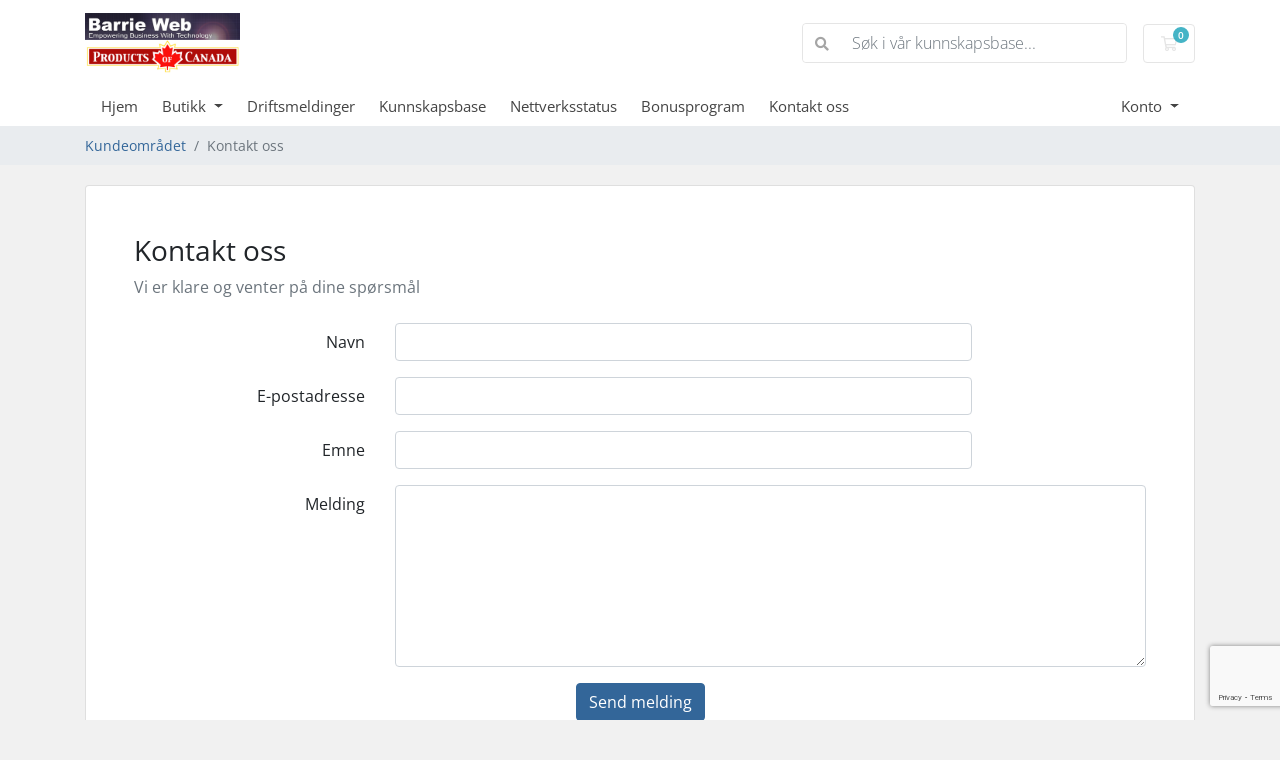

--- FILE ---
content_type: text/html; charset=utf-8
request_url: https://my.barrieweb.com/contact.php?language=norwegian
body_size: 5110
content:
<!doctype html>
<html lang="en">
<head>
    <meta charset="utf-8" />
    <meta name="viewport" content="width=device-width, initial-scale=1, shrink-to-fit=no">
    <title>Kontakt oss - Barrie Web - Products of Canada</title>
    <!-- Styling -->
<link href="/assets/fonts/css/open-sans-family.css" rel="stylesheet" type="text/css" />
<link href="/templates/twenty-one/css/all.min.css?v=e750d5" rel="stylesheet">
<link href="/templates/twenty-one/css/theme.min.css?v=e750d5" rel="stylesheet">
<link href="/assets/css/fontawesome-all.min.css" rel="stylesheet">

<script>
    var csrfToken = '1ee3ca83287602ed8e1a25dcb3bed0baefbb7f56',
        markdownGuide = 'Markdown-veiledning',
        locale = 'en',
        saved = 'lagret',
        saving = 'autolagrer',
        whmcsBaseUrl = "";
    var recaptcha = {"requiredText":"P\u00e5krevd","siteKey":"6LcnLvorAAAAACSGv5aI2RyjPNeXna3VvdhpbjgO","apiObject":"grecaptcha","libUrl":"https:\/\/www.google.com\/recaptcha\/api.js?onload=recaptchaLoadCallback&render=explicit"}</script>
<script src="/templates/twenty-one/js/scripts.min.js?v=e750d5"></script>

    
</head>
<body class="primary-bg-color" data-phone-cc-input="">
        

    <header id="header" class="header">
        
        <div class="navbar navbar-light">
            <div class="container">
                <a class="navbar-brand mr-3" href="/index.php">
                                            <img src="/assets/img/logo.png" alt="Barrie Web - Products of Canada" class="logo-img">
                                    </a>

                <form method="post" action="/index.php?rp=/knowledgebase/search" class="form-inline ml-auto">
<input type="hidden" name="token" value="1ee3ca83287602ed8e1a25dcb3bed0baefbb7f56" />
                    <div class="input-group search d-none d-xl-flex">
                        <div class="input-group-prepend">
                            <button class="btn btn-default" type="submit">
                                <i class="fas fa-search"></i>
                            </button>
                        </div>
                        <input class="form-control appended-form-control font-weight-light" type="text" name="search" placeholder="Søk i vår kunnskapsbase...">
                    </div>
                </form>

                <ul class="navbar-nav toolbar">
                    <li class="nav-item ml-3">
                        <a class="btn nav-link cart-btn" href="/cart.php?a=view">
                            <i class="far fa-shopping-cart fa-fw"></i>
                            <span id="cartItemCount" class="badge badge-info">0</span>
                            <span class="sr-only">Handlevogn</span>
                        </a>
                    </li>
                    <li class="nav-item ml-3 d-xl-none">
                        <button class="btn nav-link" type="button" data-toggle="collapse" data-target="#mainNavbar">
                            <span class="fas fa-bars fa-fw"></span>
                        </button>
                    </li>
                </ul>
            </div>
        </div>
        <div class="navbar navbar-expand-xl main-navbar-wrapper">
            <div class="container">
                <div class="collapse navbar-collapse" id="mainNavbar">
                    <form method="post" action="/index.php?rp=/knowledgebase/search" class="d-xl-none">
<input type="hidden" name="token" value="1ee3ca83287602ed8e1a25dcb3bed0baefbb7f56" />
                        <div class="input-group search w-100 mb-2">
                            <div class="input-group-prepend">
                                <button class="btn btn-default" type="submit">
                                    <i class="fas fa-search"></i>
                                </button>
                            </div>
                            <input class="form-control prepended-form-control" type="text" name="search" placeholder="Søk i vår kunnskapsbase...">
                        </div>
                    </form>
                    <ul id="nav" class="navbar-nav mr-auto">
                            <li menuItemName="Home" class="d-block no-collapse" id="Primary_Navbar-Home">
        <a class="pr-4" href="/index.php">
                        Hjem
                    </a>
            </li>
    <li menuItemName="Store" class="d-block dropdown no-collapse" id="Primary_Navbar-Store">
        <a class="pr-4 dropdown-toggle" data-toggle="dropdown" aria-haspopup="true" aria-expanded="false" href="#">
                        Butikk
                    </a>
                    <ul class="dropdown-menu">
                                                <li menuItemName="Browse Products Services" class="dropdown-item" id="Primary_Navbar-Store-Browse_Products_Services">
                        <a href="/index.php?rp=/store" class="dropdown-item px-2 py-0">
                                                        Bla gjennom alle
                                                    </a>
                    </li>
                                                                <div class="dropdown-divider"></div>
                                                                <li menuItemName="Hosting Packages (Prolinux5)" class="dropdown-item" id="Primary_Navbar-Store-Hosting_Packages_(Prolinux5)">
                        <a href="/index.php?rp=/store/hosting-packages-prolinux5" class="dropdown-item px-2 py-0">
                                                        Hosting Packages (Prolinux5)
                                                    </a>
                    </li>
                                                                <li menuItemName="Hosting Packages (Prolinux7)" class="dropdown-item" id="Primary_Navbar-Store-Hosting_Packages_(Prolinux7)">
                        <a href="/index.php?rp=/store/hosting-packages-prolinux4" class="dropdown-item px-2 py-0">
                                                        Hosting Packages (Prolinux7)
                                                    </a>
                    </li>
                                                                <li menuItemName="Windows Hosting (Win3)" class="dropdown-item" id="Primary_Navbar-Store-Windows_Hosting_(Win3)">
                        <a href="/index.php?rp=/store/windows-hosting-win2" class="dropdown-item px-2 py-0">
                                                        Windows Hosting (Win3)
                                                    </a>
                    </li>
                                                                <li menuItemName="Hosting Add-ons" class="dropdown-item" id="Primary_Navbar-Store-Hosting_Add-ons">
                        <a href="/index.php?rp=/store/hosting-add-ons" class="dropdown-item px-2 py-0">
                                                        Hosting Add-ons
                                                    </a>
                    </li>
                                                                <li menuItemName="Dedicated Servers" class="dropdown-item" id="Primary_Navbar-Store-Dedicated_Servers">
                        <a href="/index.php?rp=/store/dedicated-servers" class="dropdown-item px-2 py-0">
                                                        Dedicated Servers
                                                    </a>
                    </li>
                                                                <li menuItemName="Microsoft Email/Software (Exchange and Office 365)" class="dropdown-item" id="Primary_Navbar-Store-Microsoft_Email_Software_(Exchange_and_Office_365)">
                        <a href="/index.php?rp=/store/microsoft-emailsoftware-exchange-and-office-365" class="dropdown-item px-2 py-0">
                                                        Microsoft Email/Software (Exchange and Office 365)
                                                    </a>
                    </li>
                                                                <li menuItemName="Premium Email Service" class="dropdown-item" id="Primary_Navbar-Store-Premium_Email_Service">
                        <a href="/index.php?rp=/store/premium-email-service" class="dropdown-item px-2 py-0">
                                                        Premium Email Service
                                                    </a>
                    </li>
                                                                <li menuItemName="SEO &amp; SMO Services" class="dropdown-item" id="Primary_Navbar-Store-SEO_&amp;_SMO_Services">
                        <a href="/index.php?rp=/store/seo-and-smo-services" class="dropdown-item px-2 py-0">
                                                        SEO &amp; SMO Services
                                                    </a>
                    </li>
                                                                <li menuItemName="WordPress Add-ons" class="dropdown-item" id="Primary_Navbar-Store-WordPress_Add-ons">
                        <a href="/index.php?rp=/store/wordpress-add-ons" class="dropdown-item px-2 py-0">
                                                        WordPress Add-ons
                                                    </a>
                    </li>
                                                                <li menuItemName="WordPress Plugin / Theme Licensing" class="dropdown-item" id="Primary_Navbar-Store-WordPress_Plugin___Theme_Licensing">
                        <a href="/index.php?rp=/store/wordpress-plugin-theme-licensing" class="dropdown-item px-2 py-0">
                                                        WordPress Plugin / Theme Licensing
                                                    </a>
                    </li>
                                                                <li menuItemName="Website Builders" class="dropdown-item" id="Primary_Navbar-Store-Website_Builders">
                        <a href="/index.php?rp=/store/website-builders" class="dropdown-item px-2 py-0">
                                                        Website Builders
                                                    </a>
                    </li>
                                                                <li menuItemName="Google Workspace" class="dropdown-item" id="Primary_Navbar-Store-Google_Workspace">
                        <a href="/index.php?rp=/store/g-suite" class="dropdown-item px-2 py-0">
                                                        Google Workspace
                                                    </a>
                    </li>
                                                                <li menuItemName="Register a New Domain" class="dropdown-item" id="Primary_Navbar-Store-Register_a_New_Domain">
                        <a href="/cart.php?a=add&domain=register" class="dropdown-item px-2 py-0">
                                                        Registrer et nytt domene
                                                    </a>
                    </li>
                                                                <li menuItemName="Transfer a Domain to Us" class="dropdown-item" id="Primary_Navbar-Store-Transfer_a_Domain_to_Us">
                        <a href="/cart.php?a=add&domain=transfer" class="dropdown-item px-2 py-0">
                                                        Overføre domener til oss
                                                    </a>
                    </li>
                                        </ul>
            </li>
    <li menuItemName="Announcements" class="d-block" id="Primary_Navbar-Announcements">
        <a class="pr-4" href="/index.php?rp=/announcements">
                        Driftsmeldinger
                    </a>
            </li>
    <li menuItemName="Knowledgebase" class="d-block" id="Primary_Navbar-Knowledgebase">
        <a class="pr-4" href="/index.php?rp=/knowledgebase">
                        Kunnskapsbase
                    </a>
            </li>
    <li menuItemName="Network Status" class="d-block" id="Primary_Navbar-Network_Status">
        <a class="pr-4" href="/serverstatus.php">
                        Nettverksstatus
                    </a>
            </li>
    <li menuItemName="Affiliates" class="d-block" id="Primary_Navbar-Affiliates">
        <a class="pr-4" href="/affiliates.php">
                        Bonusprogram
                    </a>
            </li>
    <li menuItemName="Contact Us" class="d-block" id="Primary_Navbar-Contact_Us">
        <a class="pr-4" href="/contact.php">
                        Kontakt oss
                    </a>
            </li>
    <li class="d-none dropdown collapsable-dropdown">
        <a class="dropdown-toggle" href="#" id="navbarDropdownMenu" role="button" data-toggle="dropdown" aria-haspopup="true" aria-expanded="false">
            Mer
        </a>
        <ul class="collapsable-dropdown-menu dropdown-menu" aria-labelledby="navbarDropdownMenu">
        </ul>
    </li>
                    </ul>
                    <ul class="navbar-nav ml-auto">
                            <li menuItemName="Account" class="d-block no-collapse dropdown no-collapse" id="Secondary_Navbar-Account">
        <a class=" dropdown-toggle" data-toggle="dropdown" aria-haspopup="true" aria-expanded="false" href="#">
                        Konto
                    </a>
                    <ul class="dropdown-menu dropdown-menu-right">
                                                <li menuItemName="Login" class="dropdown-item" id="Secondary_Navbar-Account-Login">
                        <a href="/clientarea.php" class="dropdown-item px-2 py-0">
                                                        Logg inn
                                                    </a>
                    </li>
                                                                <div class="dropdown-divider"></div>
                                                                <li menuItemName="Forgot Password?" class="dropdown-item" id="Secondary_Navbar-Account-Forgot_Password?">
                        <a href="/index.php?rp=/password/reset" class="dropdown-item px-2 py-0">
                                                        Glemt Passord?
                                                    </a>
                    </li>
                                        </ul>
            </li>
                    </ul>
                </div>
            </div>
        </div>
    </header>

    
    <nav class="master-breadcrumb" aria-label="breadcrumb">
        <div class="container">
            <ol class="breadcrumb">
            <li class="breadcrumb-item">
            <a href="index.php">            Kundeområdet
            </a>        </li>
            <li class="breadcrumb-item active" aria-current="page">
                        Kontakt oss
                    </li>
    </ol>
        </div>
    </nav>

        
    
    <section id="main-body">
        <div class="container">
            <div class="row">

                        <div class="col-12 primary-content">


<div class="card mb-4">
    <div class="card-body extra-padding">

        <div class="mb-4">
            <h6 class="h3">Kontakt oss</h6>
            <p class="text-muted mb-0">Vi er klare og venter på dine spørsmål</p>
        </div>

        
        
                    <form method="post" action="contact.php" role="form">
<input type="hidden" name="token" value="1ee3ca83287602ed8e1a25dcb3bed0baefbb7f56" />
            <input type="hidden" name="action" value="send" />

                <div class="form-group row">
                    <label for="inputName" class="col-sm-3 col-form-label text-right font-">Navn</label>
                    <div class="col-sm-7">
                        <input type="text" name="name" value="" class="form-control" id="inputName" />
                    </div>
                </div>
                <div class="form-group row">
                    <label for="inputEmail" class="col-sm-3 col-form-label text-right">E-postadresse</label>
                    <div class="col-sm-7">
                        <input type="email" name="email" value="" class="form-control" id="inputEmail" />
                    </div>
                </div>
                <div class="form-group row">
                    <label for="inputSubject" class="col-sm-3 col-form-label text-right">Emne</label>
                    <div class="col-sm-7">
                        <input type="text" name="subject" value="" class="form-control" id="inputSubject" />
                    </div>
                </div>
                <div class="form-group row">
                    <label for="inputMessage" class="col-sm-3 col-form-label text-right">Melding</label>
                    <div class="col-sm-9">
                        <textarea name="message" rows="7" class="form-control" id="inputMessage"></textarea>
                    </div>
                </div>

                                    <div class="text-center margin-bottom">
                            <div class="text-center row justify-content-center">
        
        
            </div>
                    </div>
                
                <div class="text-center">
                    <button type="submit" class="btn btn-primary btn-recaptcha btn-recaptcha-invisible">Send melding</button>
                </div>
            </form>

        
    </div>
</div>


                    </div>

                    </div>
                                    <div class="clearfix"></div>
            </div>
        </div>
    </section>

    <footer id="footer" class="footer">
        <div class="container">
            <ul class="list-inline mb-7 text-center float-lg-right">
                    <li class="list-inline-item">
        <a class="btn btn-icon mb-1" href="https://www.facebook.com/https://www.facebook.com/barrieweb/" target="_blank">
            <i class="fab fa-facebook-f"></i>
        </a>
    </li>

                                    <li class="list-inline-item">
                        <button type="button" class="btn" data-toggle="modal" data-target="#modalChooseLanguage">
                            <div class="d-inline-block align-middle">
                                <div class="iti-flag no"></div>
                            </div>
                            Norwegian
                            /
                            $
                            CAD
                        </button>
                    </li>
                            </ul>

            <ul class="nav justify-content-center justify-content-lg-start mb-7">
                <li class="nav-item">
                    <a class="nav-link" href="/contact.php">
                        Kontakt oss
                    </a>
                </li>
                                    <li class="nav-item">
                        <a class="nav-link" href="http://www.barrieweb.com/aup/" target="_blank">avtalevilkårene</a>
                    </li>
                            </ul>

            <p class="copyright mb-0">
                Kopirett &copy; 2026 Barrie Web - Products of Canada. Alle rettigheter er reservert.
            </p>
        </div>
    </footer>

    <div id="fullpage-overlay" class="w-hidden">
        <div class="outer-wrapper">
            <div class="inner-wrapper">
                <img src="/assets/img/overlay-spinner.svg" alt="">
                <br>
                <span class="msg"></span>
            </div>
        </div>
    </div>

    <div class="modal system-modal fade" id="modalAjax" tabindex="-1" role="dialog" aria-hidden="true">
        <div class="modal-dialog">
            <div class="modal-content">
                <div class="modal-header">
                    <h5 class="modal-title"></h5>
                    <button type="button" class="close" data-dismiss="modal">
                        <span aria-hidden="true">&times;</span>
                        <span class="sr-only">Lukk</span>
                    </button>
                </div>
                <div class="modal-body">
                    Laster...
                </div>
                <div class="modal-footer">
                    <div class="float-left loader">
                        <i class="fas fa-circle-notch fa-spin"></i>
                        Laster...
                    </div>
                    <button type="button" class="btn btn-default" data-dismiss="modal">
                        Lukk
                    </button>
                    <button type="button" class="btn btn-primary modal-submit">
                        Send inn
                    </button>
                </div>
            </div>
        </div>
    </div>

    <form method="get" action="/contact.php?">
        <div class="modal modal-localisation" id="modalChooseLanguage" tabindex="-1" role="dialog">
            <div class="modal-dialog modal-lg" role="document">
                <div class="modal-content">
                    <div class="modal-body">
                        <button type="button" class="close text-light" data-dismiss="modal" aria-label="Close">
                            <span aria-hidden="true">&times;</span>
                        </button>

                                                    <h5 class="h5 pt-5 pb-3">Velg språk</h5>
                            <div class="row item-selector">
                                <input type="hidden" name="language" data-current="norwegian" value="norwegian" />
                                                                    <div class="col-4">
                                        <a href="#" class="item" data-value="arabic">
                                            العربية
                                        </a>
                                    </div>
                                                                    <div class="col-4">
                                        <a href="#" class="item" data-value="azerbaijani">
                                            Azerbaijani
                                        </a>
                                    </div>
                                                                    <div class="col-4">
                                        <a href="#" class="item" data-value="catalan">
                                            Català
                                        </a>
                                    </div>
                                                                    <div class="col-4">
                                        <a href="#" class="item" data-value="chinese">
                                            中文
                                        </a>
                                    </div>
                                                                    <div class="col-4">
                                        <a href="#" class="item" data-value="croatian">
                                            Hrvatski
                                        </a>
                                    </div>
                                                                    <div class="col-4">
                                        <a href="#" class="item" data-value="czech">
                                            Čeština
                                        </a>
                                    </div>
                                                                    <div class="col-4">
                                        <a href="#" class="item" data-value="danish">
                                            Dansk
                                        </a>
                                    </div>
                                                                    <div class="col-4">
                                        <a href="#" class="item" data-value="dutch">
                                            Nederlands
                                        </a>
                                    </div>
                                                                    <div class="col-4">
                                        <a href="#" class="item" data-value="english">
                                            English
                                        </a>
                                    </div>
                                                                    <div class="col-4">
                                        <a href="#" class="item" data-value="estonian">
                                            Estonian
                                        </a>
                                    </div>
                                                                    <div class="col-4">
                                        <a href="#" class="item" data-value="farsi">
                                            Persian
                                        </a>
                                    </div>
                                                                    <div class="col-4">
                                        <a href="#" class="item" data-value="french">
                                            Français
                                        </a>
                                    </div>
                                                                    <div class="col-4">
                                        <a href="#" class="item" data-value="german">
                                            Deutsch
                                        </a>
                                    </div>
                                                                    <div class="col-4">
                                        <a href="#" class="item" data-value="hebrew">
                                            עברית
                                        </a>
                                    </div>
                                                                    <div class="col-4">
                                        <a href="#" class="item" data-value="hungarian">
                                            Magyar
                                        </a>
                                    </div>
                                                                    <div class="col-4">
                                        <a href="#" class="item" data-value="italian">
                                            Italiano
                                        </a>
                                    </div>
                                                                    <div class="col-4">
                                        <a href="#" class="item" data-value="macedonian">
                                            Macedonian
                                        </a>
                                    </div>
                                                                    <div class="col-4">
                                        <a href="#" class="item active" data-value="norwegian">
                                            Norwegian
                                        </a>
                                    </div>
                                                                    <div class="col-4">
                                        <a href="#" class="item" data-value="portuguese-br">
                                            Português
                                        </a>
                                    </div>
                                                                    <div class="col-4">
                                        <a href="#" class="item" data-value="portuguese-pt">
                                            Português
                                        </a>
                                    </div>
                                                                    <div class="col-4">
                                        <a href="#" class="item" data-value="romanian">
                                            Română
                                        </a>
                                    </div>
                                                                    <div class="col-4">
                                        <a href="#" class="item" data-value="russian">
                                            Русский
                                        </a>
                                    </div>
                                                                    <div class="col-4">
                                        <a href="#" class="item" data-value="spanish">
                                            Español
                                        </a>
                                    </div>
                                                                    <div class="col-4">
                                        <a href="#" class="item" data-value="swedish">
                                            Svenska
                                        </a>
                                    </div>
                                                                    <div class="col-4">
                                        <a href="#" class="item" data-value="turkish">
                                            Türkçe
                                        </a>
                                    </div>
                                                                    <div class="col-4">
                                        <a href="#" class="item" data-value="ukranian">
                                            Українська
                                        </a>
                                    </div>
                                                            </div>
                                                                            <p class="h5 pt-5 pb-3">Velg valuta</p>
                            <div class="row item-selector">
                                <input type="hidden" name="currency" data-current="1" value="">
                                                                    <div class="col-4">
                                        <a href="#" class="item active" data-value="1">
                                            $ CAD
                                        </a>
                                    </div>
                                                                    <div class="col-4">
                                        <a href="#" class="item" data-value="2">
                                            $ USD
                                        </a>
                                    </div>
                                                            </div>
                                            </div>
                    <div class="modal-footer">
                        <button type="submit" class="btn btn-default">Søke</button>
                    </div>
                </div>
            </div>
        </div>
    </form>

    
    <form action="#" id="frmGeneratePassword">
    <div class="modal fade" id="modalGeneratePassword">
        <div class="modal-dialog">
            <div class="modal-content">
                <div class="modal-header bg-primary text-white">
                    <h4 class="modal-title">
                        Generer passord
                    </h4>
                    <button type="button" class="close" data-dismiss="modal" aria-label="Close">
                        <span aria-hidden="true">&times;</span>
                    </button>
                </div>
                <div class="modal-body">
                    <div class="alert alert-danger w-hidden" id="generatePwLengthError">
                        Vennligst skriv inn et tall mellom 8 og 64 tegn for passordlengden
                    </div>
                    <div class="form-group row">
                        <label for="generatePwLength" class="col-sm-4 col-form-label">Passordlengde</label>
                        <div class="col-sm-8">
                            <input type="number" min="8" max="64" value="12" step="1" class="form-control input-inline input-inline-100" id="inputGeneratePasswordLength">
                        </div>
                    </div>
                    <div class="form-group row">
                        <label for="generatePwOutput" class="col-sm-4 col-form-label">Generert passord</label>
                        <div class="col-sm-8">
                            <input type="text" class="form-control" id="inputGeneratePasswordOutput">
                        </div>
                    </div>
                    <div class="row">
                        <div class="col-sm-8 offset-sm-4">
                            <button type="submit" class="btn btn-default btn-sm">
                                <i class="fas fa-plus fa-fw"></i>
                                Generer nytt passord
                            </button>
                            <button type="button" class="btn btn-default btn-sm copy-to-clipboard" data-clipboard-target="#inputGeneratePasswordOutput">
                                <img src="/assets/img/clippy.svg" alt="Copy to clipboard" width="15">
                                Kopier
                            </button>
                        </div>
                    </div>
                </div>
                <div class="modal-footer">
                    <button type="button" class="btn btn-default" data-dismiss="modal">
                        Lukk
                    </button>
                    <button type="button" class="btn btn-primary" id="btnGeneratePasswordInsert" data-clipboard-target="#inputGeneratePasswordOutput">
                        Kopier til utklippstavle og sett inn
                    </button>
                </div>
            </div>
        </div>
    </div>
</form>

    

</body>
</html>


--- FILE ---
content_type: text/html; charset=utf-8
request_url: https://www.google.com/recaptcha/api2/anchor?ar=1&k=6LcnLvorAAAAACSGv5aI2RyjPNeXna3VvdhpbjgO&co=aHR0cHM6Ly9teS5iYXJyaWV3ZWIuY29tOjQ0Mw..&hl=en&v=7gg7H51Q-naNfhmCP3_R47ho&size=invisible&anchor-ms=20000&execute-ms=30000&cb=7d2gg6544c10
body_size: 48370
content:
<!DOCTYPE HTML><html dir="ltr" lang="en"><head><meta http-equiv="Content-Type" content="text/html; charset=UTF-8">
<meta http-equiv="X-UA-Compatible" content="IE=edge">
<title>reCAPTCHA</title>
<style type="text/css">
/* cyrillic-ext */
@font-face {
  font-family: 'Roboto';
  font-style: normal;
  font-weight: 400;
  font-stretch: 100%;
  src: url(//fonts.gstatic.com/s/roboto/v48/KFO7CnqEu92Fr1ME7kSn66aGLdTylUAMa3GUBHMdazTgWw.woff2) format('woff2');
  unicode-range: U+0460-052F, U+1C80-1C8A, U+20B4, U+2DE0-2DFF, U+A640-A69F, U+FE2E-FE2F;
}
/* cyrillic */
@font-face {
  font-family: 'Roboto';
  font-style: normal;
  font-weight: 400;
  font-stretch: 100%;
  src: url(//fonts.gstatic.com/s/roboto/v48/KFO7CnqEu92Fr1ME7kSn66aGLdTylUAMa3iUBHMdazTgWw.woff2) format('woff2');
  unicode-range: U+0301, U+0400-045F, U+0490-0491, U+04B0-04B1, U+2116;
}
/* greek-ext */
@font-face {
  font-family: 'Roboto';
  font-style: normal;
  font-weight: 400;
  font-stretch: 100%;
  src: url(//fonts.gstatic.com/s/roboto/v48/KFO7CnqEu92Fr1ME7kSn66aGLdTylUAMa3CUBHMdazTgWw.woff2) format('woff2');
  unicode-range: U+1F00-1FFF;
}
/* greek */
@font-face {
  font-family: 'Roboto';
  font-style: normal;
  font-weight: 400;
  font-stretch: 100%;
  src: url(//fonts.gstatic.com/s/roboto/v48/KFO7CnqEu92Fr1ME7kSn66aGLdTylUAMa3-UBHMdazTgWw.woff2) format('woff2');
  unicode-range: U+0370-0377, U+037A-037F, U+0384-038A, U+038C, U+038E-03A1, U+03A3-03FF;
}
/* math */
@font-face {
  font-family: 'Roboto';
  font-style: normal;
  font-weight: 400;
  font-stretch: 100%;
  src: url(//fonts.gstatic.com/s/roboto/v48/KFO7CnqEu92Fr1ME7kSn66aGLdTylUAMawCUBHMdazTgWw.woff2) format('woff2');
  unicode-range: U+0302-0303, U+0305, U+0307-0308, U+0310, U+0312, U+0315, U+031A, U+0326-0327, U+032C, U+032F-0330, U+0332-0333, U+0338, U+033A, U+0346, U+034D, U+0391-03A1, U+03A3-03A9, U+03B1-03C9, U+03D1, U+03D5-03D6, U+03F0-03F1, U+03F4-03F5, U+2016-2017, U+2034-2038, U+203C, U+2040, U+2043, U+2047, U+2050, U+2057, U+205F, U+2070-2071, U+2074-208E, U+2090-209C, U+20D0-20DC, U+20E1, U+20E5-20EF, U+2100-2112, U+2114-2115, U+2117-2121, U+2123-214F, U+2190, U+2192, U+2194-21AE, U+21B0-21E5, U+21F1-21F2, U+21F4-2211, U+2213-2214, U+2216-22FF, U+2308-230B, U+2310, U+2319, U+231C-2321, U+2336-237A, U+237C, U+2395, U+239B-23B7, U+23D0, U+23DC-23E1, U+2474-2475, U+25AF, U+25B3, U+25B7, U+25BD, U+25C1, U+25CA, U+25CC, U+25FB, U+266D-266F, U+27C0-27FF, U+2900-2AFF, U+2B0E-2B11, U+2B30-2B4C, U+2BFE, U+3030, U+FF5B, U+FF5D, U+1D400-1D7FF, U+1EE00-1EEFF;
}
/* symbols */
@font-face {
  font-family: 'Roboto';
  font-style: normal;
  font-weight: 400;
  font-stretch: 100%;
  src: url(//fonts.gstatic.com/s/roboto/v48/KFO7CnqEu92Fr1ME7kSn66aGLdTylUAMaxKUBHMdazTgWw.woff2) format('woff2');
  unicode-range: U+0001-000C, U+000E-001F, U+007F-009F, U+20DD-20E0, U+20E2-20E4, U+2150-218F, U+2190, U+2192, U+2194-2199, U+21AF, U+21E6-21F0, U+21F3, U+2218-2219, U+2299, U+22C4-22C6, U+2300-243F, U+2440-244A, U+2460-24FF, U+25A0-27BF, U+2800-28FF, U+2921-2922, U+2981, U+29BF, U+29EB, U+2B00-2BFF, U+4DC0-4DFF, U+FFF9-FFFB, U+10140-1018E, U+10190-1019C, U+101A0, U+101D0-101FD, U+102E0-102FB, U+10E60-10E7E, U+1D2C0-1D2D3, U+1D2E0-1D37F, U+1F000-1F0FF, U+1F100-1F1AD, U+1F1E6-1F1FF, U+1F30D-1F30F, U+1F315, U+1F31C, U+1F31E, U+1F320-1F32C, U+1F336, U+1F378, U+1F37D, U+1F382, U+1F393-1F39F, U+1F3A7-1F3A8, U+1F3AC-1F3AF, U+1F3C2, U+1F3C4-1F3C6, U+1F3CA-1F3CE, U+1F3D4-1F3E0, U+1F3ED, U+1F3F1-1F3F3, U+1F3F5-1F3F7, U+1F408, U+1F415, U+1F41F, U+1F426, U+1F43F, U+1F441-1F442, U+1F444, U+1F446-1F449, U+1F44C-1F44E, U+1F453, U+1F46A, U+1F47D, U+1F4A3, U+1F4B0, U+1F4B3, U+1F4B9, U+1F4BB, U+1F4BF, U+1F4C8-1F4CB, U+1F4D6, U+1F4DA, U+1F4DF, U+1F4E3-1F4E6, U+1F4EA-1F4ED, U+1F4F7, U+1F4F9-1F4FB, U+1F4FD-1F4FE, U+1F503, U+1F507-1F50B, U+1F50D, U+1F512-1F513, U+1F53E-1F54A, U+1F54F-1F5FA, U+1F610, U+1F650-1F67F, U+1F687, U+1F68D, U+1F691, U+1F694, U+1F698, U+1F6AD, U+1F6B2, U+1F6B9-1F6BA, U+1F6BC, U+1F6C6-1F6CF, U+1F6D3-1F6D7, U+1F6E0-1F6EA, U+1F6F0-1F6F3, U+1F6F7-1F6FC, U+1F700-1F7FF, U+1F800-1F80B, U+1F810-1F847, U+1F850-1F859, U+1F860-1F887, U+1F890-1F8AD, U+1F8B0-1F8BB, U+1F8C0-1F8C1, U+1F900-1F90B, U+1F93B, U+1F946, U+1F984, U+1F996, U+1F9E9, U+1FA00-1FA6F, U+1FA70-1FA7C, U+1FA80-1FA89, U+1FA8F-1FAC6, U+1FACE-1FADC, U+1FADF-1FAE9, U+1FAF0-1FAF8, U+1FB00-1FBFF;
}
/* vietnamese */
@font-face {
  font-family: 'Roboto';
  font-style: normal;
  font-weight: 400;
  font-stretch: 100%;
  src: url(//fonts.gstatic.com/s/roboto/v48/KFO7CnqEu92Fr1ME7kSn66aGLdTylUAMa3OUBHMdazTgWw.woff2) format('woff2');
  unicode-range: U+0102-0103, U+0110-0111, U+0128-0129, U+0168-0169, U+01A0-01A1, U+01AF-01B0, U+0300-0301, U+0303-0304, U+0308-0309, U+0323, U+0329, U+1EA0-1EF9, U+20AB;
}
/* latin-ext */
@font-face {
  font-family: 'Roboto';
  font-style: normal;
  font-weight: 400;
  font-stretch: 100%;
  src: url(//fonts.gstatic.com/s/roboto/v48/KFO7CnqEu92Fr1ME7kSn66aGLdTylUAMa3KUBHMdazTgWw.woff2) format('woff2');
  unicode-range: U+0100-02BA, U+02BD-02C5, U+02C7-02CC, U+02CE-02D7, U+02DD-02FF, U+0304, U+0308, U+0329, U+1D00-1DBF, U+1E00-1E9F, U+1EF2-1EFF, U+2020, U+20A0-20AB, U+20AD-20C0, U+2113, U+2C60-2C7F, U+A720-A7FF;
}
/* latin */
@font-face {
  font-family: 'Roboto';
  font-style: normal;
  font-weight: 400;
  font-stretch: 100%;
  src: url(//fonts.gstatic.com/s/roboto/v48/KFO7CnqEu92Fr1ME7kSn66aGLdTylUAMa3yUBHMdazQ.woff2) format('woff2');
  unicode-range: U+0000-00FF, U+0131, U+0152-0153, U+02BB-02BC, U+02C6, U+02DA, U+02DC, U+0304, U+0308, U+0329, U+2000-206F, U+20AC, U+2122, U+2191, U+2193, U+2212, U+2215, U+FEFF, U+FFFD;
}
/* cyrillic-ext */
@font-face {
  font-family: 'Roboto';
  font-style: normal;
  font-weight: 500;
  font-stretch: 100%;
  src: url(//fonts.gstatic.com/s/roboto/v48/KFO7CnqEu92Fr1ME7kSn66aGLdTylUAMa3GUBHMdazTgWw.woff2) format('woff2');
  unicode-range: U+0460-052F, U+1C80-1C8A, U+20B4, U+2DE0-2DFF, U+A640-A69F, U+FE2E-FE2F;
}
/* cyrillic */
@font-face {
  font-family: 'Roboto';
  font-style: normal;
  font-weight: 500;
  font-stretch: 100%;
  src: url(//fonts.gstatic.com/s/roboto/v48/KFO7CnqEu92Fr1ME7kSn66aGLdTylUAMa3iUBHMdazTgWw.woff2) format('woff2');
  unicode-range: U+0301, U+0400-045F, U+0490-0491, U+04B0-04B1, U+2116;
}
/* greek-ext */
@font-face {
  font-family: 'Roboto';
  font-style: normal;
  font-weight: 500;
  font-stretch: 100%;
  src: url(//fonts.gstatic.com/s/roboto/v48/KFO7CnqEu92Fr1ME7kSn66aGLdTylUAMa3CUBHMdazTgWw.woff2) format('woff2');
  unicode-range: U+1F00-1FFF;
}
/* greek */
@font-face {
  font-family: 'Roboto';
  font-style: normal;
  font-weight: 500;
  font-stretch: 100%;
  src: url(//fonts.gstatic.com/s/roboto/v48/KFO7CnqEu92Fr1ME7kSn66aGLdTylUAMa3-UBHMdazTgWw.woff2) format('woff2');
  unicode-range: U+0370-0377, U+037A-037F, U+0384-038A, U+038C, U+038E-03A1, U+03A3-03FF;
}
/* math */
@font-face {
  font-family: 'Roboto';
  font-style: normal;
  font-weight: 500;
  font-stretch: 100%;
  src: url(//fonts.gstatic.com/s/roboto/v48/KFO7CnqEu92Fr1ME7kSn66aGLdTylUAMawCUBHMdazTgWw.woff2) format('woff2');
  unicode-range: U+0302-0303, U+0305, U+0307-0308, U+0310, U+0312, U+0315, U+031A, U+0326-0327, U+032C, U+032F-0330, U+0332-0333, U+0338, U+033A, U+0346, U+034D, U+0391-03A1, U+03A3-03A9, U+03B1-03C9, U+03D1, U+03D5-03D6, U+03F0-03F1, U+03F4-03F5, U+2016-2017, U+2034-2038, U+203C, U+2040, U+2043, U+2047, U+2050, U+2057, U+205F, U+2070-2071, U+2074-208E, U+2090-209C, U+20D0-20DC, U+20E1, U+20E5-20EF, U+2100-2112, U+2114-2115, U+2117-2121, U+2123-214F, U+2190, U+2192, U+2194-21AE, U+21B0-21E5, U+21F1-21F2, U+21F4-2211, U+2213-2214, U+2216-22FF, U+2308-230B, U+2310, U+2319, U+231C-2321, U+2336-237A, U+237C, U+2395, U+239B-23B7, U+23D0, U+23DC-23E1, U+2474-2475, U+25AF, U+25B3, U+25B7, U+25BD, U+25C1, U+25CA, U+25CC, U+25FB, U+266D-266F, U+27C0-27FF, U+2900-2AFF, U+2B0E-2B11, U+2B30-2B4C, U+2BFE, U+3030, U+FF5B, U+FF5D, U+1D400-1D7FF, U+1EE00-1EEFF;
}
/* symbols */
@font-face {
  font-family: 'Roboto';
  font-style: normal;
  font-weight: 500;
  font-stretch: 100%;
  src: url(//fonts.gstatic.com/s/roboto/v48/KFO7CnqEu92Fr1ME7kSn66aGLdTylUAMaxKUBHMdazTgWw.woff2) format('woff2');
  unicode-range: U+0001-000C, U+000E-001F, U+007F-009F, U+20DD-20E0, U+20E2-20E4, U+2150-218F, U+2190, U+2192, U+2194-2199, U+21AF, U+21E6-21F0, U+21F3, U+2218-2219, U+2299, U+22C4-22C6, U+2300-243F, U+2440-244A, U+2460-24FF, U+25A0-27BF, U+2800-28FF, U+2921-2922, U+2981, U+29BF, U+29EB, U+2B00-2BFF, U+4DC0-4DFF, U+FFF9-FFFB, U+10140-1018E, U+10190-1019C, U+101A0, U+101D0-101FD, U+102E0-102FB, U+10E60-10E7E, U+1D2C0-1D2D3, U+1D2E0-1D37F, U+1F000-1F0FF, U+1F100-1F1AD, U+1F1E6-1F1FF, U+1F30D-1F30F, U+1F315, U+1F31C, U+1F31E, U+1F320-1F32C, U+1F336, U+1F378, U+1F37D, U+1F382, U+1F393-1F39F, U+1F3A7-1F3A8, U+1F3AC-1F3AF, U+1F3C2, U+1F3C4-1F3C6, U+1F3CA-1F3CE, U+1F3D4-1F3E0, U+1F3ED, U+1F3F1-1F3F3, U+1F3F5-1F3F7, U+1F408, U+1F415, U+1F41F, U+1F426, U+1F43F, U+1F441-1F442, U+1F444, U+1F446-1F449, U+1F44C-1F44E, U+1F453, U+1F46A, U+1F47D, U+1F4A3, U+1F4B0, U+1F4B3, U+1F4B9, U+1F4BB, U+1F4BF, U+1F4C8-1F4CB, U+1F4D6, U+1F4DA, U+1F4DF, U+1F4E3-1F4E6, U+1F4EA-1F4ED, U+1F4F7, U+1F4F9-1F4FB, U+1F4FD-1F4FE, U+1F503, U+1F507-1F50B, U+1F50D, U+1F512-1F513, U+1F53E-1F54A, U+1F54F-1F5FA, U+1F610, U+1F650-1F67F, U+1F687, U+1F68D, U+1F691, U+1F694, U+1F698, U+1F6AD, U+1F6B2, U+1F6B9-1F6BA, U+1F6BC, U+1F6C6-1F6CF, U+1F6D3-1F6D7, U+1F6E0-1F6EA, U+1F6F0-1F6F3, U+1F6F7-1F6FC, U+1F700-1F7FF, U+1F800-1F80B, U+1F810-1F847, U+1F850-1F859, U+1F860-1F887, U+1F890-1F8AD, U+1F8B0-1F8BB, U+1F8C0-1F8C1, U+1F900-1F90B, U+1F93B, U+1F946, U+1F984, U+1F996, U+1F9E9, U+1FA00-1FA6F, U+1FA70-1FA7C, U+1FA80-1FA89, U+1FA8F-1FAC6, U+1FACE-1FADC, U+1FADF-1FAE9, U+1FAF0-1FAF8, U+1FB00-1FBFF;
}
/* vietnamese */
@font-face {
  font-family: 'Roboto';
  font-style: normal;
  font-weight: 500;
  font-stretch: 100%;
  src: url(//fonts.gstatic.com/s/roboto/v48/KFO7CnqEu92Fr1ME7kSn66aGLdTylUAMa3OUBHMdazTgWw.woff2) format('woff2');
  unicode-range: U+0102-0103, U+0110-0111, U+0128-0129, U+0168-0169, U+01A0-01A1, U+01AF-01B0, U+0300-0301, U+0303-0304, U+0308-0309, U+0323, U+0329, U+1EA0-1EF9, U+20AB;
}
/* latin-ext */
@font-face {
  font-family: 'Roboto';
  font-style: normal;
  font-weight: 500;
  font-stretch: 100%;
  src: url(//fonts.gstatic.com/s/roboto/v48/KFO7CnqEu92Fr1ME7kSn66aGLdTylUAMa3KUBHMdazTgWw.woff2) format('woff2');
  unicode-range: U+0100-02BA, U+02BD-02C5, U+02C7-02CC, U+02CE-02D7, U+02DD-02FF, U+0304, U+0308, U+0329, U+1D00-1DBF, U+1E00-1E9F, U+1EF2-1EFF, U+2020, U+20A0-20AB, U+20AD-20C0, U+2113, U+2C60-2C7F, U+A720-A7FF;
}
/* latin */
@font-face {
  font-family: 'Roboto';
  font-style: normal;
  font-weight: 500;
  font-stretch: 100%;
  src: url(//fonts.gstatic.com/s/roboto/v48/KFO7CnqEu92Fr1ME7kSn66aGLdTylUAMa3yUBHMdazQ.woff2) format('woff2');
  unicode-range: U+0000-00FF, U+0131, U+0152-0153, U+02BB-02BC, U+02C6, U+02DA, U+02DC, U+0304, U+0308, U+0329, U+2000-206F, U+20AC, U+2122, U+2191, U+2193, U+2212, U+2215, U+FEFF, U+FFFD;
}
/* cyrillic-ext */
@font-face {
  font-family: 'Roboto';
  font-style: normal;
  font-weight: 900;
  font-stretch: 100%;
  src: url(//fonts.gstatic.com/s/roboto/v48/KFO7CnqEu92Fr1ME7kSn66aGLdTylUAMa3GUBHMdazTgWw.woff2) format('woff2');
  unicode-range: U+0460-052F, U+1C80-1C8A, U+20B4, U+2DE0-2DFF, U+A640-A69F, U+FE2E-FE2F;
}
/* cyrillic */
@font-face {
  font-family: 'Roboto';
  font-style: normal;
  font-weight: 900;
  font-stretch: 100%;
  src: url(//fonts.gstatic.com/s/roboto/v48/KFO7CnqEu92Fr1ME7kSn66aGLdTylUAMa3iUBHMdazTgWw.woff2) format('woff2');
  unicode-range: U+0301, U+0400-045F, U+0490-0491, U+04B0-04B1, U+2116;
}
/* greek-ext */
@font-face {
  font-family: 'Roboto';
  font-style: normal;
  font-weight: 900;
  font-stretch: 100%;
  src: url(//fonts.gstatic.com/s/roboto/v48/KFO7CnqEu92Fr1ME7kSn66aGLdTylUAMa3CUBHMdazTgWw.woff2) format('woff2');
  unicode-range: U+1F00-1FFF;
}
/* greek */
@font-face {
  font-family: 'Roboto';
  font-style: normal;
  font-weight: 900;
  font-stretch: 100%;
  src: url(//fonts.gstatic.com/s/roboto/v48/KFO7CnqEu92Fr1ME7kSn66aGLdTylUAMa3-UBHMdazTgWw.woff2) format('woff2');
  unicode-range: U+0370-0377, U+037A-037F, U+0384-038A, U+038C, U+038E-03A1, U+03A3-03FF;
}
/* math */
@font-face {
  font-family: 'Roboto';
  font-style: normal;
  font-weight: 900;
  font-stretch: 100%;
  src: url(//fonts.gstatic.com/s/roboto/v48/KFO7CnqEu92Fr1ME7kSn66aGLdTylUAMawCUBHMdazTgWw.woff2) format('woff2');
  unicode-range: U+0302-0303, U+0305, U+0307-0308, U+0310, U+0312, U+0315, U+031A, U+0326-0327, U+032C, U+032F-0330, U+0332-0333, U+0338, U+033A, U+0346, U+034D, U+0391-03A1, U+03A3-03A9, U+03B1-03C9, U+03D1, U+03D5-03D6, U+03F0-03F1, U+03F4-03F5, U+2016-2017, U+2034-2038, U+203C, U+2040, U+2043, U+2047, U+2050, U+2057, U+205F, U+2070-2071, U+2074-208E, U+2090-209C, U+20D0-20DC, U+20E1, U+20E5-20EF, U+2100-2112, U+2114-2115, U+2117-2121, U+2123-214F, U+2190, U+2192, U+2194-21AE, U+21B0-21E5, U+21F1-21F2, U+21F4-2211, U+2213-2214, U+2216-22FF, U+2308-230B, U+2310, U+2319, U+231C-2321, U+2336-237A, U+237C, U+2395, U+239B-23B7, U+23D0, U+23DC-23E1, U+2474-2475, U+25AF, U+25B3, U+25B7, U+25BD, U+25C1, U+25CA, U+25CC, U+25FB, U+266D-266F, U+27C0-27FF, U+2900-2AFF, U+2B0E-2B11, U+2B30-2B4C, U+2BFE, U+3030, U+FF5B, U+FF5D, U+1D400-1D7FF, U+1EE00-1EEFF;
}
/* symbols */
@font-face {
  font-family: 'Roboto';
  font-style: normal;
  font-weight: 900;
  font-stretch: 100%;
  src: url(//fonts.gstatic.com/s/roboto/v48/KFO7CnqEu92Fr1ME7kSn66aGLdTylUAMaxKUBHMdazTgWw.woff2) format('woff2');
  unicode-range: U+0001-000C, U+000E-001F, U+007F-009F, U+20DD-20E0, U+20E2-20E4, U+2150-218F, U+2190, U+2192, U+2194-2199, U+21AF, U+21E6-21F0, U+21F3, U+2218-2219, U+2299, U+22C4-22C6, U+2300-243F, U+2440-244A, U+2460-24FF, U+25A0-27BF, U+2800-28FF, U+2921-2922, U+2981, U+29BF, U+29EB, U+2B00-2BFF, U+4DC0-4DFF, U+FFF9-FFFB, U+10140-1018E, U+10190-1019C, U+101A0, U+101D0-101FD, U+102E0-102FB, U+10E60-10E7E, U+1D2C0-1D2D3, U+1D2E0-1D37F, U+1F000-1F0FF, U+1F100-1F1AD, U+1F1E6-1F1FF, U+1F30D-1F30F, U+1F315, U+1F31C, U+1F31E, U+1F320-1F32C, U+1F336, U+1F378, U+1F37D, U+1F382, U+1F393-1F39F, U+1F3A7-1F3A8, U+1F3AC-1F3AF, U+1F3C2, U+1F3C4-1F3C6, U+1F3CA-1F3CE, U+1F3D4-1F3E0, U+1F3ED, U+1F3F1-1F3F3, U+1F3F5-1F3F7, U+1F408, U+1F415, U+1F41F, U+1F426, U+1F43F, U+1F441-1F442, U+1F444, U+1F446-1F449, U+1F44C-1F44E, U+1F453, U+1F46A, U+1F47D, U+1F4A3, U+1F4B0, U+1F4B3, U+1F4B9, U+1F4BB, U+1F4BF, U+1F4C8-1F4CB, U+1F4D6, U+1F4DA, U+1F4DF, U+1F4E3-1F4E6, U+1F4EA-1F4ED, U+1F4F7, U+1F4F9-1F4FB, U+1F4FD-1F4FE, U+1F503, U+1F507-1F50B, U+1F50D, U+1F512-1F513, U+1F53E-1F54A, U+1F54F-1F5FA, U+1F610, U+1F650-1F67F, U+1F687, U+1F68D, U+1F691, U+1F694, U+1F698, U+1F6AD, U+1F6B2, U+1F6B9-1F6BA, U+1F6BC, U+1F6C6-1F6CF, U+1F6D3-1F6D7, U+1F6E0-1F6EA, U+1F6F0-1F6F3, U+1F6F7-1F6FC, U+1F700-1F7FF, U+1F800-1F80B, U+1F810-1F847, U+1F850-1F859, U+1F860-1F887, U+1F890-1F8AD, U+1F8B0-1F8BB, U+1F8C0-1F8C1, U+1F900-1F90B, U+1F93B, U+1F946, U+1F984, U+1F996, U+1F9E9, U+1FA00-1FA6F, U+1FA70-1FA7C, U+1FA80-1FA89, U+1FA8F-1FAC6, U+1FACE-1FADC, U+1FADF-1FAE9, U+1FAF0-1FAF8, U+1FB00-1FBFF;
}
/* vietnamese */
@font-face {
  font-family: 'Roboto';
  font-style: normal;
  font-weight: 900;
  font-stretch: 100%;
  src: url(//fonts.gstatic.com/s/roboto/v48/KFO7CnqEu92Fr1ME7kSn66aGLdTylUAMa3OUBHMdazTgWw.woff2) format('woff2');
  unicode-range: U+0102-0103, U+0110-0111, U+0128-0129, U+0168-0169, U+01A0-01A1, U+01AF-01B0, U+0300-0301, U+0303-0304, U+0308-0309, U+0323, U+0329, U+1EA0-1EF9, U+20AB;
}
/* latin-ext */
@font-face {
  font-family: 'Roboto';
  font-style: normal;
  font-weight: 900;
  font-stretch: 100%;
  src: url(//fonts.gstatic.com/s/roboto/v48/KFO7CnqEu92Fr1ME7kSn66aGLdTylUAMa3KUBHMdazTgWw.woff2) format('woff2');
  unicode-range: U+0100-02BA, U+02BD-02C5, U+02C7-02CC, U+02CE-02D7, U+02DD-02FF, U+0304, U+0308, U+0329, U+1D00-1DBF, U+1E00-1E9F, U+1EF2-1EFF, U+2020, U+20A0-20AB, U+20AD-20C0, U+2113, U+2C60-2C7F, U+A720-A7FF;
}
/* latin */
@font-face {
  font-family: 'Roboto';
  font-style: normal;
  font-weight: 900;
  font-stretch: 100%;
  src: url(//fonts.gstatic.com/s/roboto/v48/KFO7CnqEu92Fr1ME7kSn66aGLdTylUAMa3yUBHMdazQ.woff2) format('woff2');
  unicode-range: U+0000-00FF, U+0131, U+0152-0153, U+02BB-02BC, U+02C6, U+02DA, U+02DC, U+0304, U+0308, U+0329, U+2000-206F, U+20AC, U+2122, U+2191, U+2193, U+2212, U+2215, U+FEFF, U+FFFD;
}

</style>
<link rel="stylesheet" type="text/css" href="https://www.gstatic.com/recaptcha/releases/7gg7H51Q-naNfhmCP3_R47ho/styles__ltr.css">
<script nonce="m-r7xq1n7Wmu9fLsuuPTMw" type="text/javascript">window['__recaptcha_api'] = 'https://www.google.com/recaptcha/api2/';</script>
<script type="text/javascript" src="https://www.gstatic.com/recaptcha/releases/7gg7H51Q-naNfhmCP3_R47ho/recaptcha__en.js" nonce="m-r7xq1n7Wmu9fLsuuPTMw">
      
    </script></head>
<body><div id="rc-anchor-alert" class="rc-anchor-alert"></div>
<input type="hidden" id="recaptcha-token" value="[base64]">
<script type="text/javascript" nonce="m-r7xq1n7Wmu9fLsuuPTMw">
      recaptcha.anchor.Main.init("[\x22ainput\x22,[\x22bgdata\x22,\x22\x22,\[base64]/[base64]/[base64]/[base64]/cjw8ejpyPj4+eil9Y2F0Y2gobCl7dGhyb3cgbDt9fSxIPWZ1bmN0aW9uKHcsdCx6KXtpZih3PT0xOTR8fHc9PTIwOCl0LnZbd10/dC52W3ddLmNvbmNhdCh6KTp0LnZbd109b2Yoeix0KTtlbHNle2lmKHQuYkImJnchPTMxNylyZXR1cm47dz09NjZ8fHc9PTEyMnx8dz09NDcwfHx3PT00NHx8dz09NDE2fHx3PT0zOTd8fHc9PTQyMXx8dz09Njh8fHc9PTcwfHx3PT0xODQ/[base64]/[base64]/[base64]/bmV3IGRbVl0oSlswXSk6cD09Mj9uZXcgZFtWXShKWzBdLEpbMV0pOnA9PTM/bmV3IGRbVl0oSlswXSxKWzFdLEpbMl0pOnA9PTQ/[base64]/[base64]/[base64]/[base64]\x22,\[base64]\x22,\[base64]/wpDDp8ODcBdZwoLCpm0vVMO9IwNEw49/wrHCj07CsULDsUzCmMO3wosEw4drwqHCgMObbcOIdDDCh8K4wqY9w5JWw7dpw49Rw4QPwo5aw5QDFUJXw4cMG2Uudy/[base64]/DvcOeOMKRwqksXsKSGcKTS8Kpwp0DWR8/aBPCssKPw6s6wrbCpcKOwowNwoFjw4p6JsKvw4MxccKjw4ADB3HDvSZOMDjCk3HCkAoAw5vCiR7DhcK+w4rCkjM6U8KkcUcJfsOyYcO6wofDscONw5Igw6jCnsO1WHTDtlNLwo7DiW53R8KSwoNWwqjCpz/[base64]/[base64]/CpMKzAcKjwo/DpcK/[base64]/[base64]/DkcKNwqgswqPClsKdGn/[base64]/CkD3DigkEdTlmwqERM11Jw5A+IcO+LMKswqnDrmHDjsKdwofDhcKlwrx+UwzCq0ZJwowBM8ODwpbCuWheNELCn8K0H8OkNSwJw6TCqHfChWNCwq1gw7/ChMOVbx11K3JAc8O9RsKLK8OCw73CqsOTwqQAwrACSnzCgcOFIgkWwqXDjcKtTTULVsK+Ci/CvHEKwq0DMsORw5UxwpRBAFdhJRk6w4cpI8K/[base64]/[base64]/CnTNow6XCucKXwq9Owo3DumrDpsK0ZcOBw6Zzw6nDiyvCgRpeSQvDgMKKw5tPEWTCtnrDu8O9eUTDhAEVMW7DjSDDncOJwoY5R21zD8Otw6fCum5ewozDkMO8w7IBwr57w4sowos9K8Kkw6/ClMObwrErPyJWecKsWGfDkMK4LcKVw58Qw5IQw4lMGl8sw6bDssKXwqTDigklw7hCw4RLw4Uew47Cqh/CpxrDg8KTQhPDnsKUcGnCqsKyGkPDksOkZFF1U3JJwqzDsw9Bwq98w6Y1w70DwqQXXyXCoDk5D8O/w4/ClsOjWMKwaijDtHgjw5l4w4nCiMOuMRhtw5rDrsOvDzfCj8KawrXCs27DjMKowowJMcKPw4hHfDvDq8KqwoXDshHDizPDj8OqP33CpcOwWmLCpsKfw6U6w5vCojNAw6/Ds07CoznDlcODwqHClGAiwrjCuMK4w7DChmvCv8Klw7vDmcOVXMK6BiUYNMOFakh6dH4Cw5hjw6jDrwTDmVLDpMOWUSbDpgvCjMOmAsK6w4LClsKzwrIKw6nDgkfCmmExRjo6w7/DjS7Dt8Otw4zClcKCXcOYw4I6NixnwoIGPEdnDjoJIsOxO0zDsMKZcQYJwo4Tw7fDnMKSS8KnSTnClmlyw6MVJ0bCsH4FU8OXwqfCkFTCmkBIY8O1cRB+wojDiT8Zw5kub8K5wovCg8OMBsKGw4zCvnDDnDN7w79aw4/DksOpwr05GsKCw7LCksKRw5wSe8O3esO+cADCsRvCqMKgw5xpUMOKH8Kcw4cKesKqw73CiQQuw5jDsA/DoBkEMgBTwowJT8K+w7LDugzCisKVwq7DllUJKMOkHsK1PFDCphvCrhVpDH7DgA1gDsORUDzDqMKdw45aDgjDk33DiQ3Dh8OrAsKFZcKSw6TDkcKFwpYvXlU1woDCtsOLI8OGLhg/[base64]/O8Kqwp8/NCcOZcOow4BUEDHDucOUDcKaw4nDoWopeTvCrz4jwoNFw7DCsT7Chj0qwp/DusKWw7MzwqvClEMAOcOVcVwZwoZ/[base64]/DhFPCjcKLUcOXwqZXwrfCjVbCjVrDrcKjYAzDhsOzQMKQwpjDrEtBHm/CrsOva3PCmVZHw7nDpMKpUmDCh8OxwoIdwrEUPcKiM8KNUl3CvV/[base64]/Cli3CmMOkTwUNw6Eiw4jDmBppGhwJb8OdOAXCjcKlQcOcwoQ0T8Kow61ww7vDksO2wrwYw4o2wpASY8K/wrA0PB7CiSVUwoNhw7rCiMOyZkkbY8KWIiXCki/[base64]/UcOTwprDi1TDjMOiwqXDrQ1KJjLDr8KvNl7DklFZOhnDtMO5wpLDmsOkwqzCvzXCscKkMBPCksKowpIYw4XDlXlPw6tbHMKpUMOiwqnDrMKIPEF5w5vDuhI2LyBvU8KHw4VRMsOAwq3CiV/DuBVzVcOJGAXDocOOwpXDs8Ovwr3DjG1hVjgGaCNcOMK2w7FYQ13DmcKdA8K0fjnCg07ChxHCocOFw53ClQPDnsKfwoPCjsOhLcOIO8K2LU7CsGsYbMK7w77Di8KiwobDn8Kgw7Fuw7wvw5/DksKPTcKnwo3CpWLCj8KqVlXDlcKlwqIxOF/CisKFLMOsCcKkw73CvsO9WRTCvg/DosKPw4x7wo9Vw49cXB44PjtOwobCtDjDmwVCbDFXw64tcFM4IcOnZHttw6Z3Ixorw7U2V8K9LcKPbg3ClWfDhMKCwr7Cql/[base64]/w6Y2ZsOLbjvCvSN6JMOGwq7CnsKTw77Di8OXwrZ5Yj7Dn8OXwqvCuWxSecOXw6kkY8Oqw4VXbMOhw5jDkBJRw5MywrfCmTxeSMOJwr3CssKmLMKMwoXDqcKkcsOHwqbCmCwPB28YVh7CpcOvw4tUE8OnAzdNw7HDl07DoRPCvX1XacKEw485A8KBw5A0wrDDoMO7Cj/DhMKMSTjCoG/ClsKaOsODw4zCjFw6wobCnsO4w5jDncKuwqTDml8+R8OHIk9tw7/[base64]/Cp1PDj0/DlgTCsUtGDMOHL8KvYVjDsg3Dph0uD8KZwqnCgMKCw4YNLsOJLcOLw7/ClMOkM3PDmMOswpYTwqtmw7DCssODbW3ClcKIDMOyw5DCsMKNwqFOwp4vGyfDsMKdfFrCoDPCtG4bXUFUU8ODw63CtmUYKUnDj8KaF8OIHMOgECYcYGgVNivCoGvDk8K0w7zCicOVw6s4w5nDozTDviHCrBHCsMO/[base64]/[base64]/Dp8KEIMOSw7ZHZQzCvMK5bsK1w7LDv8Ouw5d7VcORwqHClcKKTcKWZA/DpcO3w7jChD/DiBTCr8O/[base64]/w6gERF0pw57CiMOBwqzDkVLDosOywpA0NsKERXp1Iglnw4LDgm7ChcO8fMOKwo9Nw7FSw6xadEzCnVtZDGxQU37CsQrDusOYwoEfwqTCg8KTY8Kuw5p3w7XDv2jCkiHDrCYvH148WMO2bEohwo/Drl41b8Oow5shHHjCtyJUw65Ow4JRARzDmyEUw5TDtsKiwr9GLsKBw68CdhvDrXVfZ3wBwqDCoMKecWR2w7TDmsKpwofCh8OAF8Obw6nDusKXw5U5w6/DhsODwpxpw53CkMK0w5rCgwQDw5XDrxHDjMOTak7Crz/[base64]/Dn8O7dhQtw4dhwrtFwokDQMKLwrYTQsKzwqnCpMOyf8KCSz99w6TCv8KzGTZcKkrCoMK/w7LCgT3DqBvCr8KwAyzDt8Ovw7TCqkg4KMOIw74BTmMgJMOlwoXDrgnDrWoMwoF0YsOGbmhWwp3DkMO6ZVtnaCTDqMKkE1vCryjCmsOCWMKBdXUbwoNVW8KKwrDCtjNQDMO5O8KPL0rCpsOdwot5w5bDs0/DqsKfwpg0dy0qw4bDqcKww7tSw5tzZMO6cj9XwqzDqsK8H3nDnwLCuCBZYcOrw7pyCsO+fHhuwpfDrF5yRsKbecOaw6LDksOGFcOswpDDr2DCmcOsN0c9a0cbU3HDkyfDsMKbHsKMWcKpQH/[base64]/DlivChsOVwqXCssO3IjvDsjJtUMOHHybCmMO5HMKUQjnClMK4QMO/B8KUw6DCvx0swoU+w4HDlcO7w41OZwXDr8Orw5kALjxFw7FQFcOOHATDusOpVGxXw43CpmI6H8OrQUPDm8O9w7DCkRrCkErCqcO9w7/[base64]/wo5zw7BvDMK5w7obwpV1w6gLKsKmw53CgMOkcQwLw6wowoLDgMOOM8Oww7/ClcOQwrhGwqTDqMKnw6LDtMKsDQkbwohqw6UDNSFMw79gN8OTOsO7wr1/wpRhwqzCscKIwrkDJMKMwqTCv8KUJV3DuMKyTAFjw59dOU7Ck8OsE8OOwqLDpMKHw6vDqD4Yw5rChcKlwqQ7w5fCr3zCp8KWwo/CjcKRwqhNECvCszNQTsOuA8KSLcKkY8OvbsKuwoNGAjLCpcK1csObATJDI8OMwro3w4TDvMKDwpsAworDg8O5w6vCi35UEmVSTi0QBz/DqsOdw4bCmcKvaiBwAB3CqMKyf3ZPw4J1WH9Kw4R6VQ98c8Klw6nCllIDWMOHNcOQQ8Kzwo1dw4PDswRZw6TDqcO6P8KlG8K/OMK/wpMQdQPCnmnCpcOjVMOIGBrDmk8hLSN7wrYLw47DkMKfw4cmVcO2wpBdw4DClipgwonDpgzDncOIPy17wqBkIVhOw5TCr1jDksKMCcKWSGkDeMOVwrHCswTChcKYcMOawq/DvnDCvU0/EsK3f2XDksKfw55PwonDk2/CjH96w6VfXhnDhMKQJsOgwoTDjBFuHxt0W8OnfsKOckvCtcKfHMKQw4IfWsKJwotnZMKNwoYUW1bDu8OJw5XCo8OCw4wYUxlgw5zDmXYacGTCpQEXwpVpwpTCvnV2wo8BGit8w5o+w4TDn8KUwoDDoQRWwqMAOcOVw6dhMsO1wqfCg8KGY8K4wq4BcwQSw6bCpcO4KQ/DucKqw4x0wrrDhhg8w7VMc8KBwprCpMKDBcOcAXXCsVJmFXLCncK/XzvDrBfDjcK4wrvCtMOCw5JVERjCnFfCpUI7woF9U8KtUMKRI2LCocK4w4Ymwq97U1fCvBbCgcKuBU9IIgwhGkjCm8KCwoYhw7/[base64]/PHLDjMKiWnYpw7XDpsO9w4/[base64]/w7rDuB89PSTCu8KLXsOkAcOBw4sFFcOlfGvCi0I1w6fCvi3Crk5zwqEZw50nOgkPIQrDrzTDpMOyQ8KdZy/CuMKrw5NBXGVaw73Dp8KHcQLDpCFSw4zDh8KGwrnChMKKbcKuVxh/[base64]/C8Ozw7BsacKhw7MaDMKSwoHCoF1wbz8NO0HDqAl2wqYbQX46awQUwpcDwo3DhSc0KcOsYjXDpQPCsALDjMKqV8Khw79pYzgIwpQNXHsXY8OQcjQEwrzDqyhjwpBLY8KRKQkiK8KQw5nCl8Oiw4/DosObUsKOwotcQ8Kbw7HDq8OswpHCgGoOXAPCsEYiwofCqmLDqisuwpk3EsO+wr7DisKew4LCi8OOOGfDgD0fw77DmMOJEMOGw7s7w4/Dh1/[base64]/DrsK6wo/CuArDpjjDv8OxaTAhYMK1w4pZw5jDglbDn8OcL8KXSTjDmkrDh8KkH8OnNQ0hw4YENMOlwqkeWsK/KC0SwpvCuMOnwoFwwrcSUGbDm3MswpLDgMKGwqjDo8KNwrADATPCrsKbNnEOwpXDlcKbBygUBMOuwqrCrQrDpcO+XFQmwrbCgcKnPsOiXGTCk8OFw5jDnsKlw6DDrmF6wqZJXxpbw5ZhT1UeK2fDhcOHDk/Cl3nCrmfDjsOLBmrCh8KCDCvCllPCmHpEAMOowrLCqUDDhFMjPVjDrGvDn8ObwqY1JmoRcMOtT8KNw4vClsOtOyrDphfDmMOLM8OBw43Di8KdYjfDj0TDqilKwo7Ck8KiBMOcdRtcXV3DosKFHMOWc8KCMHnCtMKnL8KIXHXDmS3DtsO9PMKiwrdTwq/DiMOIw5LDgDk4Bm3DlEc2wp/CtMKNK8KbwqjDtTDClcOZwqnCicKJf0bCk8OqGEchw71oB3LCkcOiw4/DksOLEHNxwrslw73Ck2V8wp4SMBvDln9/w5jCh3PChzzDncKQbAfDhcOnw7/DmMKkw7wLbnMrw4EnSsO2R8OcWmLCqsOnw7TCo8O4EMKXw6YjA8KcwqPCmMK6w692EMKLRMOFVBrCucOCwqQQwpR7wqfDjkLCssOsw7LCpQTDlcO0wprDtsK1OsO/Q3pHw7DDhzYCa8KowrPCksKBw7bCgsOWUMKzw7HDnsKlA8ODw6jCssKxwq3Dpy0fAVp2wpjCglnDj19xw4AtDRphwp8LVMOVwpwvwq/DuMOBFsKqNmllRHzCuMOYMAFGdsKtwqspdcOQw63CinIFcMO5McODw7DCiyvCvcOhw7xZK8O9w6jDt1V7wqDCpsOIwoJpJCl1KcOtLAnDj0xlwqt9wrPCli/CngvDj8Knw48Ew6rDk0LCs8K+w6nCsBvDg8KVTcO0w6IrRm7CicKBUCIKw6Bpw6nCqMK3w6/DncOYQ8K4wrl1OiPCgMOQVMK7b8OaU8O3wofCtxrChMOfw4fDvFMgFE0Gw6NiYiXCtcO6IFlpM39/w7Z3wqjCk8OgDhvCh8OSMDTDoMKcw6PDmkDCpsKQTsKZIMKYwpESwroFw5nCqQfDpy7DtsK7w5tWA01nZ8OWwprCgQ3CjsKfCijCol4SwovDo8OMwoQ1w6bCoMOBwrLCkDfDmnhicVzCtx0/IcKhVsKZw58uUsKSasOLGmQfw4jChsOGTCnCjsK6wrgpfHHDmcOKwp1gwpMecsONJcKzTRfCiU8/KMOewrXDoitQaMOqEsOOw6YaUsONwoFVAFIow6g7DlzDqsORw7h/OC3ChyoTLAzDrW0eJsO6w5DCpCphw63DoMKjw6IPBsKIw6rDjcOGNcO+wqTDm2TDqU06SsKPw6gqw5pXacKfwqs7P8OJw7nCmipkNm/CtwQ7UipFw6zCoSLCncOswp3Cpn8MMsKpWyzCtlbDvCjDhynDsDfDusKxw63Dpw1+woQKIcODw6rCgW/CmMKfbcOCw6zDiT89ZhPDhsObwq/DvkA5M0zDmcKqYsKWw59fwqjDhMKvd3vCiGbDvjPCg8Kcwr/DoHpDCcOQdsOAK8Kfwqh2woTChwzDgcOqw4ooI8KEfsOHR8OCQ8Kgw4ZGw6JcwpNefcOCwqHDpcKpw5dswqrDm8K/w4VawpNYwpd2w4zDo3cUw4M6w4bDgsKNw5/CkC7Cr0nCi1/DnTnDnMKVwpjCksKlwpRcBQBmAFZiTCnCpx7Cv8Kpw4jCscKVacKVw59UNBPCsEMMYwXDiQ1RDMOLbsKKDw/[base64]/CgxPDtQhEPSoHW2vCtgheOsOuwp3DhVPCncK5UsOXIMODw6TDtMKacsK8w4p9w5jDngHCvcOcU3oLTxkGwrg4IiEew4YkwpN6RsKvA8OFw6sQFE7ClDrCr13CtMOrw7FLPjtAwo3DtsKfHsKlBcKLwrvDgcKQdEYLMDzCmyfCqsK/TMKdZcKVGRfCp8O6RcKoT8K9NsK4w5DCki/CvG0dTsKfwqHCrhjCtRIqwrHCv8OhwrPCr8KqLlHCmMKSwrh+w7/CsMOdw7TDt0TDnMKzw6rDogbCu8K7wqTDtUjCn8OqdxPCgsOJwpbDjFbCgQDDlyxww4xrCMKNa8OLwpfDmwDDicOxwqpzX8Kdw6fChMKrTGYXwp/DlXPClcKvwqZvwqkGP8KdKsKHM8OffQcowpFnJMKmwrfDi0DCtAJywr/Dt8Krc8Ocw5g1AcKfQzIuwptWwp4ibsKKQsK5dsKYBHZSwo/Do8OmBkhPRwxYQ1N+bDXDqFcdUcO/dMOLw7rDg8KWfENdB8ONRABkU8OIw7zDuAgQwpdhexfCjEJwbV/[base64]/Clk8Mw5lgwrEDC0fDiHghJUVww4XDmMOCDMKQMErCqMOswpZ6w7TDmcOFLcKvwr15w74nHGwSwqtOF1HCgSbCuD7ClV/DqjXCgFBPw5LCnRXDhcO0w5PCuhjCjcO4UTl3w7lbwpY/wrTDqsO4USBlwoUyw4Z2YMKXR8OdAcOuQ0hOVMKfHx7DucO0Q8KIXBECwpHDr8OXw6fCosKhEEs4w5weEDzDoFjDlcOmC8KMwoLDsBnDvMOXw4FWw74vwqJkwqZqw5LCkCxTw5IWMyV0wp7DocK/w77CuMK4woHDkcKfwpo3aWcsY8Kgw500N2NaHjRbDEDDuMKJwpQDJMKWw4Z3Q8KZQg7CuQ3Dr8KnwpHDolxDw4/Chw5QMMKRw47Dr3EhBsOdUCPDqcOXw5HDicK9ZMOPP8KbwoHCphnDpD1DGCrCtsK9LcKowpHCjE3Dk8Oow7JkwrXCl1TDvhTCn8OUf8OBw5JsesOVw5jClsOUw4JUwqfDpGrCrxNuTzY0FGMEU8OgXkbCpyHDhcOPwqDDo8ONw6suw6/CqlMwwopDw7zDpMK8bhsVMcKPWMO6bMO9wrHDmcOAw47CkGbDiRViCcOUD8KmecK1P8OTw7nDuV0Swp7CjUF7wqEUw7AIw73DkMKhwprDv3HDtk/ChsOEKjfDiSDCn8OLJn54w6ZFw5HDocOYw7VYGGbCkMO1FlFTElsjA8Oawpl0wphIADBEw6l+wp3CgMOMw5zDgsKYwok7c8Knw6ACw6nDjMOYwr0mbcKlGx/DtMOPw5RiKsOFwrfCj8OeLMOEw5BUw4YOw61rwpLDksKHw4krw5HCllXDk14Dw4jDhF/Cqzh5UUDClFTDp8O2w5jCnVvCgsKFw4/ChEPDvMK+Y8OAw7PDj8OqejltwpPDpMOpBEPChlctw6vDpSI4wq4RCSzDuj5Gw5kTMCXDkQjCok/CvF9jEHQ+OsOhw7lyA8KnEwHCt8OlworCssO9YsOuOsKBw6bDiX/Ds8KYZXVcw77DvS7DoMK5OcO8OMOWw47DhMKHKcKUw4fDmcONPsOUw7vCn8OOwpXCocOTZjUaw7rCgBzDncKQw5pHL8KOw5FUOsOeAMOTEgLCnMOoTsOcXcKswpgyYsOVwrzDpWElwrApXRkHJsOISx7CpFUnGcOjZsK/[base64]/XMOsw4nDv8OcOhrCtsKow7QPwoMMfwnCt8KWbyfDvWRsw4HDmcKLTcKvw43ChHsFwoHDrcKYJ8KaccOKwpw6dkrCnRAXakZHwq3CjwE1G8K0wpDCrDnDiMOlwow1NADCtkLCjsO4wpAuIVtywqsDQXzChE/CscOhczoQwpPDgj4IR2QsK2k9QyrDizE9w5Epw5cdL8KHwohtecOBUMKNwqp8wpQHQghow47Dm2pFwpJdLcODwoY8wqLDu3rCpzAYW8O/w5IIwpJeWMKfwoPDrjDDqSjClcOVw4TCrEMScAhkw7TDmkI1w6TDggTChU7Cp3wgwqVtSsKNw4Q4wpZ9w6A2MsOjw5XCvcOPw5kdZlDDvcOaGQE6H8KtZ8OqBgHDiMOFcMKFDxN3c8KyS2PCksO6w7fDmsO0DjbDl8O5w6LCgMKrLT0QwoHCgWvCsUI/w4chLMKNw6kTw6ATWMOMw5bCgybCsywbwqvClcKVAhzDg8ONw6EOIMK5OiLDh1XDoMOtw5rDnS3Ch8KeQi/[base64]/ZmEfwrR8RhJgwofCpHQ5csOZwozCgmFNcmXDslUrw7XDlkA1w7TDo8KvfQ5KBAjDiAPDjk89c2xAw4Zlw4E9PsOBwpPCqsK1dwwLw5tXWyfCssOFwrI5w7l8w5nCn2DCiMOpLDjDtRFKecOacA7CmCE9ZMKTw7E3bTpGBcO6w4JyfcKZGcOaQydAPA3Cp8K/YMKeSQzCrcKFQmnCkV/CnypZwrPCgVlJFcK5woDDrWMjOBgaw4zDgMOVTwo0GcO0HsKrw4DCpG7DscOcN8Otw6dUw4/CkcKww4zDk37DiXzDk8ODw7TCo2fCnUjCoMKyw44cwr16wrFiSggPw4XDk8KvwoAkwrHCisKUGMORw4p/W8Oaw5IxE0bCq1Vcw79pw5EDw7BlwqXDu8OzfVjCozzCuwrCtxjCmMK2w5fCr8O6fMO6Q8OQaGBrw7dWw7vCgj7DrMObG8Knw7wUw6rCmzFBFmfDjBfCinh1wozDjWgfPzzCpsKtWDAWwp9tbcOaR0/[base64]/DgsOVA0fDgHIPfcOSwo9XfFRDZ1vDuMKaw7JBa8K7JH7CvT3DmcOJw4NDwqkfwpvDolLCtUAtwrHChcKzwr8UF8KMUMOLQSbCscK7PVUKwplpIVo2X0DCnsKjwqQnbA0EEcKrwpvCq1DDlMKIw4Z/[base64]/DjmFDVlnCrWrCjMOVw74dZ8OIwqFrw6dZw4TCh8KwBlYEwrPDr2BNUcKyZcO/bcO3wpDDmFIEfMOlwrvCssO8QWpCw5bCqsKNwp9uMMOTw5/[base64]/CqMKvwonCusOyCS1xw6TCnTpMWA/DtUrDuloPwpZrw4zDucOIAxFqwoMFRsKqBxTDlVpqW8Kcwq3DpwfCqcK8wpcnfyfCi0RROWvCtEAQw47CnWVSw6/CjsO6B0bDhsO3w7fDgS9/OGA4w6dEO3/[base64]/DnV/CkH0JwoDDlcOiwqHDk3HDrcK0G1EkPsKHw4HCn3V9wqDDhsOawqHCtsK2FCrCkWJ6dj1OX1HDs3jCujTDsWYwwrgzw4vDo8O/GGcMw6HDvsO4w7YTXlHDjsKZUcOzSMOxB8K6wp99KnU6w55Bw4zDh0XDjMKxeMKRw5bDmcKTw4zCjSN+amFqw4lZK8Kqw6QrIB/DkDPClMOGw5bDl8K4w5/CncKZN17DrsKlwrXCgVLCoMOZBXbCu8OEw7XDjkvCthsCwpMBw6rDn8OPBFRoL2PDi8KDw6bCqsO2bsKnTMOpAcOrJsKZPcKcTDzCsCVgE8KTw5zDnMOXwqjCtmI/F8OOwoLDv8ODGkkowqrCnsKdNk3DoFNYUgTCuAgeNMOsXTvDmzYMbyDCmsKDQm7Cr38Iw6orO8OgfcK8w5jDv8ONw59+wrPCm2PCmsKOwpvCj1QAw57CmMKMwrk1wrFHHcO8wpkjN8KEQEsRw5DCgsKfw6IQwq94wp3ClsKbH8OhEsK1FcKkDsK/[base64]/w74ITsOkwqMEEG9FEXfDuGLCmxp9HsOVw6hnS8OzwoAoXgfCkmhVw5HDqsKRP8KiVMKVMsOiwpjCnsO/w6ZPwp5FcMOdcgjDq0xkw7HDjW3DsBEuw6gEOsOZw4x/[base64]/[base64]/DpMKWEsOXw53CosOZd8KrIR0qYcOHAjIpwq3Cj8KWD8O1w44eKMOlHWh9aGhWwqFGbMK6w6fCo2fChSXDv00EwqrCmcOqw6/[base64]/CkWVIRMO/w5PCi8K7TmZDwo8xwplyw49SHRZMwo5tw5PCrjjCncKnG3NrGcOyA2Ujwo5/IHkLCHs9bzRYDMKff8KVbMOIMlrCmhLCsihOwpQ0CSsmwoHCq8KSw6nDisKbQlrDjF96woFxw6xec8K3C3rDtgt1dMOtB8KTw5fDo8KHTyhcP8OcPWJ/[base64]/QMOQw6DDncOvwqXDtz/DqcKkC8OVwoALw7bDgsKvwovChMK0SMKhXzlKQcKoCyvDqBbCosKvGMO4woTDvsOPExAzwqfDtMOFwrkAw73Cvx7DlcO1w6/[base64]/DvcKywr1SKsKiVMK+wpELw5/Cjn4HZMOOUMK9UwE1w7PCt3RQwqg7I8K2Z8OaJWLDpUp1M8OJwp7Csy/ClcKVQsOTVFQ3HyArw6xDMRvDqWdqw5PDh33ChAlWFw/DjQDDmcKbwpg9w4fDmsK/K8OMXTlKRMOdwoMrMFzDlsKwOcKXwpDCmgpuMsOHw7M0aMKxw6A4ZyBzw6pIw4TDqEZpecOGw5/DiMOaBsKgw7NgwqxOw75fwqNkbRlVwo/ClMKufRHCry4AfsOXHMOeCsKGw4kfVirDgMOJw5nCo8Kgw7rCsCfCsijDgSzDumzCqynCisOdw4/DgXjCmFlBQMK5worClzXCg0bDl0YSwqo7w6PDv8KIw6HDoiEwecK9w7LDg8KJUcORw4PDgsKzw4/Chw54w6JpwopUw5dcwp3CrBBIw7xNAhrDsMKVCC/DqRTDuMKRMsOmw497w7YLJMKuwq/[base64]/Crh4xc8O9YzvCpEHCoTxIQxPDpMOXw6ZFf8OxBcKSwo9zwrMjw5ZjGHVhwrzDj8K+wq/DinNFwoHDrlwNMAVvBsOSwpfCjkXCrhMYwrPDpAcnV1k4KcO9DWvDlcOPw4LDlsK7bALDmxBeS8KOwokbBHLCm8KrwosTBGIvRMObwpvDnA7DgcKlwqEXf0TDhXdKw7ILwrJmKsK0LC/DkE/[base64]/w67ChsK8KcKHIcKfGMOZwrEFPiPDo19WZAzCkMOabRM6PMKHwqM7wpMiU8OWw4VKw69wwoVDH8OSGMK6w5tJcjB8w7JqwoXCkcObZMOzdz/ClMOPw79Tw5XDksKmd8OQwpDDvMO+wqd9w4DDtMO6R27Dtmo9wrTDpMOHfk9kfcOcJkLDsMKDwq0mw6vDjsO+w44YwqfDiWJcw7UzwrE+wrINdz3Cl0TCh2HClXLCisOYcETCi2NPWMKoeRHCosOEw6c5DB1hVDN7YMOOw7PCu8ORakbCuBU5L1kGVG3CtRB1XSc/QVY7UMKEA0TDhMOpasKFw6vDlMKuVjglVxrCnsOFP8KKw4XDsWXDknrDvMOfwqbCtg10W8KgwpfCjBXCmkrCgsKdwp3DhcOYQVFvIl7DjFpRXm5FacOLwojCszJhNUtbbwDCpcKObMOresO+FsKEL8KpwpVCNE/DqcOpAnzDlcKTw4ISGcOuw6VUw6zCrUdfwpbDgWstNsOFYcOKf8OgQB3CnWzDoWFxwq/DplXCslczF3rDrsKxEcOgdjPCpklcLcK9wrdPIiHCkS1bwpBuw6jCmcOrwr18Qn7CtU7Cp2Irw4fDjz8Ew6TDi3ZIwonDjlwjw7XDny07wqZUw7wEw7ZIw5VzwrI3CcKUwrLDoA/[base64]/Dg8Oow4BLN8OEAsOCFMKSw6chJ8OZw5vDjcOFVcOZw4XCj8OqDH7DuMKjw7wXFUDCmDXCoSsYEsOafgg5w4HCtGnDiMKiCmvClQUnw45IwovCu8KPwp/CnMKcdCLCjl7CpcKXw6/CucOyZcKDw5c4wq3DpsKHDEkpb2EeL8KrwqTCmk3DonTCqDccwoQ/wqTCpsOHDMOEHgjDrAsKYcO4wpPCsENrGmwgwovCjjN3w4FFEW3DuEPCgHEcOsKhw4HDmMKEw503BULCoMOOwpnCicK7DcONc8OXcMK+wpHDv1rDomfDtMO+FsOfIQPCsHd3IMONw6giHsOnwrM9HMK/[base64]/Dv8K5wofCh8OOJTvCg3RCw7/CgSXCqhzDtsKvw5oQV8KnbMKxEkvColgZw6/ClcOCwrAgw7zDn8Kxw4PDg2kUdsOGwobClcKnwoxEW8OnbVbCiMOuDyHDlcKId8KFWEV2Y31Qw4tgWHlcfcOjYsKSw5DChcKjw6MhE8K9XsK4GxxQKcKqw43Cs3XDvVzCrX/Dty9NNcKEY8OYw4FZw5IEwqhoP3jCvMKgbCnDkMKqb8K5w6dkw45YLcOfw7LCocOWwoLDtA7CkcKPw4LCjMK9cn7Cvks3a8O+wojDi8K/wodDCBplOh3CrS9nwoPCkGE+w5LCrMO2w6/Cv8OIwrXDukfDqMOYw7zDj0fCjnTDn8KlHwpHwoFgYmrCoMK/w7XCsVnCmkTDu8OkYAlCwqMzwoYzWgA8cW08fD9AVsKZGMO7VsK6wovCvCnChMOWw7wCXRxwe2vClmoRw7jCrcO2wqbCp3d8wq/DqS9gw5HCowBzw40EQcKswpBZesKcw6QyZwQZw5bDu2hsCGc2d8KCw6tfVjssJcOCYx3DtcKQJnnChcKUGsOyBl/DisKMw6NjIsKYw7Bxwo/DlWprw4LCkWXCjG/CncKAw4XCqAVoFsO+w4ISUzHCisKyF0YQw6E0D8OsYTxOTMOXw4dJVsKvw53DognCtMOkwqQFw7xkDcOBw4tmXE05QzN0w6YYfyTDvHwtw5bDh8KVeGIoYMKRG8K8CCZOwrfDo3BQUFNJPsKJwrvDkDYuwrBXw6VmXmzDp0nCv8K3KcKiwpbDu8O9wpnDvcOnNB/DsMKZaCzCmcKrwoQfwoLDnMKBw4FOSMOdw55XwrcBw57Dt28vwrFxUMOow5s4PMOawqPCtMOIw6dqwpXDksOwdsKiw6luwrDCkycLCcOxw64Ywr7Cm3PCrDrDrR0dwp1pQ07DjUzDsQ48wrzDoMO3M1hnw75ZC3rCl8O0w4/Ckh7DuTHDsT3Cr8OzwoRvw6Y6w5HChVrCgMK0QcKzw54aZlxCw48Rwqdce0lIf8Kgw7ldwr7Dhh4mw5rCizzCgk7CjGtlw4/CjsK5w6/CgCEXwqZFw4JWOsOCwqHCjcOzw57CkcOydwcswr7CpMKQWTLDlcOtw6k0w6HDvMKgw6wVa2/DusOSHwPCtsOTwrtqTT5pw5FwZcORw7rCn8OTH3YywpUnV8KmwqwtDCVBwqZsS0/[base64]/[base64]/CvlTCu8Kyw7PClkwqwoPChUTCrMOww6AQwpkCw7HDkRs5GMKnw77DmmY+HsOOTsKoYzbDq8KzVBzCgcKdw4sXwo0IGz3DmcOmwrEPccOkwqwLZcOVV8OMGcOvORZWwowowoMfwobDkE/DjznChMOtwq3DtcKxEMKBw4PCqDfDrMKbVMOdDhIuHQpHMsKPwpvDnzEbw4PClQvCqQnCjCd/wpLDh8Knw4RiGGQlw6zCtFHDkcKxJ2U4w7MZecKlw78FwqJTw7PDuGjCn3Vyw5o7wrk9w63Dp8Okwq3DhcKmw448EcKuw6nChzzDpsKUSkHClXLCtMKnPSrClcKBSl/Cm8O/wrENCio0woTDhEgZasODVsO0wofCkiHCucK3WsOwwr/[base64]/CisKpwqM8McKMej42wqorwrtJKzzDpTE0w4k6w6xjwonCu1XCiHJCw4vDpF4gLlbDmWoKwojCjUbDuEPDrcKpWkoPw5LDhyLDlxPDh8KEwqfClMKUw5Z0woN7C2HCsEY4w4bDv8K1VcKww7LChcKJwoNTCcO4J8O5w7Rqw514d0YjUyTDvcOIw4/DphzCjn7DllHDkXcCZ18cYRLCssKhNlEnw6/CqMKLwrh7BsOUwq1KQynCoUVxw4TCn8OJw47Dn1YaezDCj3B9wooNNsKewpzCgzHDssO/w64Aw6cRw6Fvw6ILwrTDv8O7w4bCh8OdC8KCwpZJwo3ClnoaV8OfNsKTw6DDiMK/woXCmMKlX8KGwqDCvSMRwqRLwq0OYE7DnAHDgR9qJTgqw6sCIsOXOMOxw5JYLMOSKsOFelkVw7jCr8OYw6nCik/CvwjDhEMCw7V+wqQUw73CtRYnwrjCkBIZP8K3woU1wq3Cj8KVw60ywqwefsKcZHXCmXZTIMOZHHkow5/CksO9WcOCN0Uuw7ZBYcKcNcK4w6RAw5bCk8O1SgYPw7AWwofCoDPCmsO7VMK9FSLDnsKlwoVMw74qw6HDjHzDvUp2w5MeKDnDszIPGsOmwrvDhlcTw5XCvsOYTGATw6zClcOcw6LDpcKAeAFRwo0vwrzCpSAVVg7CmT/CncOWwo7CkBpVZ8KhOMOLwqDDo23CrFDCjcO9JEorw4tkUU/DiMOPEMONw4fDsEDCmsK/[base64]/w7ZQwrjCsDjCkGNWZX5XB0jCnMKhbcKXwp8hJ8ODXcK/[base64]/CmcOowr3Dim8xYcKMVsKUNcOgwoByFcKoXcKgwp7DlRnCmcOOwpoFwpLCuzJAA1jCt8KMwp5YAzoqw7Rxw5sdYMKvwovCkX4aw54iEAvCqcKTw7pswoDDmsK3T8O8QyAZczxuacKJwprCo8OtHDx+w4VCw5jDqsO/woxww4jDvn59w4vCvGbCs0/DpsO/woIgwp/[base64]/c8KPAkLCvy5/[base64]/ChXxMw4HDu0ZSw6sOwprDssKmPsO4w4rCuMKSAmrCgsO8P8KLwqdKworDm8KGO2rDnn8ywprDl1Yla8K9bWl1w4/[base64]/Cm25fb8KWwphqET8PEsO6w5/CuG/CiMOqwrPDrsO3w5PDvMKmacK5ZzUdU0jDqMKDw5UUNsOdw4jCoHzDncOmwpzCkcKAw4LDgMK4w4/CicO5wopSw7xewrfCtMKnVnrDlsK2ED48w7UzGTQ9w4fDnV7CunnDlsOww6cOXl7Cnz1uw7PCiH3Dq8KPcsKDYMKYdj/CgMKNaHnDn2M6ScK0dsOaw7wmw6BKMC9bw49mw7A7VsOpDcKXwoZ5E8OTwpvCqMK7ABZew6Q2w7LDrjRxw7XDkMKpNRPCn8KBw4wQP8OzDsKXwr3DjcOcIsKMV2ZxwrcyZMOjTsKtw7LDuTxhwqBDXzlhwovDncKcaMOXw4ICw4bDj8Obwo/DgQVEK8OqYMO6JhPDikTCrMOSwobDgMKgwrzDvMK+B2xswo9iRgByQcKjVH7CgcK/d8KAUMKjw5zCs2nDmyRjwoRmw6pewr3Du0kbDMOcwoDCk1FcwqFvQ8KEwpTClMKjw41tDcOlGCZRw7jDhcKZfsO8esKiasOxwosLw7DCiGMiw5YrFTxvwpTDs8O/w5vDhTV/IcKHw6TDkcK9PcOqDcOuBB8Dwq4WwoXCpMOow5bChsOXLMOswr4fwqUTG8OWwpTClnJ4YsOHQ8ONwpBhVU/[base64]/ccOLwofDrsKWwqnDhkAZw7EFw7QyYHcqUgFEw7/[base64]/DpMOAwp3DnsKbwpjDq8Kcw7LDk8OiDit6e1M3woLCtRB7IsOX\x22],null,[\x22conf\x22,null,\x226LcnLvorAAAAACSGv5aI2RyjPNeXna3VvdhpbjgO\x22,0,null,null,null,1,[21,125,63,73,95,87,41,43,42,83,102,105,109,121],[-1442069,917],0,null,null,null,null,0,null,0,null,700,1,null,0,\[base64]/tzcYADoGZWF6dTZkEg4Iiv2INxgAOgVNZklJNBoZCAMSFR0U8JfjNw7/vqUGGcSdCRmc4owCGQ\\u003d\\u003d\x22,0,0,null,null,1,null,0,0],\x22https://my.barrieweb.com:443\x22,null,[3,1,1],null,null,null,1,3600,[\x22https://www.google.com/intl/en/policies/privacy/\x22,\x22https://www.google.com/intl/en/policies/terms/\x22],\x22yCoKabSbcyu4vLI7sXSiVIoxt6NgBJEhlBDfe6fj8t4\\u003d\x22,1,0,null,1,1767372642614,0,0,[138,136,224,139],null,[139,237,184],\x22RC-Q_f_mY7F5gWh3A\x22,null,null,null,null,null,\x220dAFcWeA6CewgB5_AaHUbG4kHpA1pajdXj1hRzq3mgYlzvoOYA0JjU2LOpISSy7TuBKxS_A1YFWevycGM7SExZJ54MG1_Imhx7pA\x22,1767455442697]");
    </script></body></html>